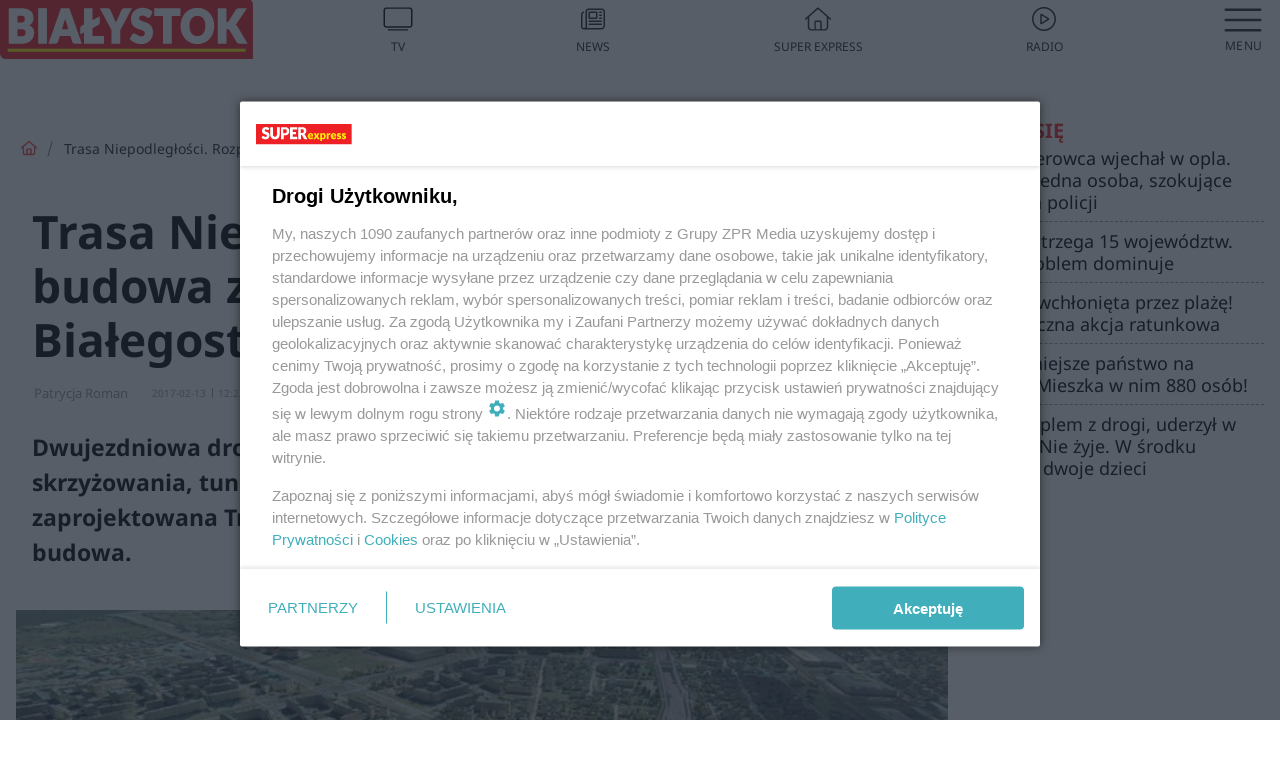

--- FILE ---
content_type: text/html; charset=utf-8
request_url: https://bialystok.se.pl/trasa-niepodleglosci-rozpoczela-sie-budowa-zachodniej-obwodnicy-bialegostoku-aa-wpqU-ckXx-aBUg.html
body_size: 15895
content:

<!DOCTYPE html>
<html lang="pl">
    <head>
        <meta charset="utf-8">
        <meta http-equiv="X-UA-Compatible" content="IE=edge">

        

        <!-- Favicon -->
<link rel="shortcut icon" href="/favicon.ico"/>
<link rel="icon" type="image/x-icon" sizes="96x96" href="/favicon_96x96.ico" />
<link rel="icon" type="image/x-icon" sizes="192x192" href="/favicon_192x192.ico" />

<!-- Apple Touch Icon -->
<link rel="apple-touch-icon" sizes="180x180" href="/apple-touch-icon.png" />
<link rel="apple-touch-icon" sizes="192x192" href="/web-app-manifest-192x192.png" />
<link rel="apple-touch-icon" sizes="512x512" href="/web-app-manifest-512x512.png" />

        
    
<link href="/media/desktop/zpr_layouts_web/css/wide_plugins.css?__1.2798.75" rel="stylesheet" type="text/css" />



        


  <link rel="stylesheet" type="text/css" href="/topboard.css">
  <script src="/media/desktop/zpr_layouts_web/js/topboard.js?__1.2798.75" async></script>



        
        

        <!-- hook_header_css -->
        
            
<!-- RENDER_LINK -->


    <link rel="preconnect"  href="https://smart.idmnet.pl/"  >

    <link rel="preconnect"  href="https://pagead2.googlesyndication.com/"  >



<!-- RENDER_LINK -->


    <link rel="dns-prefetch"  href="https://smart.idmnet.pl/"  >

    <link rel="dns-prefetch"  href="https://cdn.galleries.smcloud.net/"  >

    <link rel="dns-prefetch"  href="https://cdn.files.smcloud.net/"  >

    <link rel="dns-prefetch"  href="https://cdn2.pollster.pl/"  >

    <link rel="dns-prefetch"  href="//pagead2.googlesyndication.com/"  >

    <link rel="dns-prefetch"  href="//idm.hit.gemius.pl/"  >



<link rel="stylesheet" type="text/css" href="/media/desktop/zpr_radios_web/css/mediateka_widget.css?__1.2798.75" >

        
        <!-- /hook_header_css -->

        <!--[if IE]>
        <link rel="stylesheet" type="text/css" href="/media/css/ie.css?__1.2798.75">
        <![endif]-->

        <!-- ticket112510 do przeniesienia w ramach porzadkowania analityki -->
        <script>
    class ViewSourceManager {
        constructor() {
            this.referrerUrl = document.referrer;
            this.currentDomain = window.location.hostname
            this.pageUrl = window.location.href
            this.sourceCookieName = "pageViewSource"
        }

        setCookie() {
            const sourceCookieValue = this.getSourceCookie()
            const mainDomain = this.getMainDomainName()

            if (this.sourceCookieExist(sourceCookieValue)) {
                this.updateCookie(sourceCookieValue, mainDomain)
            } else {
                const source = this.getSource()
                this.createCookie(source, mainDomain)
            }
        }

        getMainDomainName() {
            return this.currentDomain.substring(this.currentDomain.lastIndexOf(".", this.currentDomain.lastIndexOf(".") - 1) + 1);
        }

        getSourceCookie() {
            let sourceCookie = {};
            document.cookie.split(';').forEach(function(el) {
                let [key, value] = el.split('=');
                sourceCookie[key.trim()] = value;
            })
            return sourceCookie[this.sourceCookieName];
        }

        sourceCookieExist(sourceCookieValue) {
            return (typeof sourceCookieValue !== "undefined")
        }

        updateCookie(sourceCookieValue, mainDomain) {
            const reInt = /\d+/;
            let currentCount = null;
            let lastCount = sourceCookieValue.match(reInt);
            currentCount = parseInt(lastCount[0]) > 9 ? 10 : parseInt(lastCount[0]) + 1;
            console.log("lastCount: "+lastCount+"; currentCount: "+currentCount)
            let updatedSourceValue = sourceCookieValue.replace(lastCount, currentCount)
            document.cookie = `${this.sourceCookieName}=${updatedSourceValue};domain=${mainDomain};path=/`;
        }

        // order must be maintained
        getSource() {
            if (this.pageUrl.includes("utm_medium=push")) {
                return "push"
            }
            if (this.pageUrl.includes("utm_source=facebook") || this.pageUrl.includes("utm_medium=paidsocial")) {
                return "paid_facebook"
            }
            if (this.isDirect()) {
                return "direct"
            }
            if (this.referrerUrl.includes("quicksearchbox") || this.referrerUrl.includes("googleapis")) {
                return "google_discover"
            }
            if (this.referrerUrl.includes("www.google.")) {
                return "google_search"
            }
            if (this.referrerUrl.includes(".facebook.com")) {
                return "facebook"
            }
            return "other"
        }

        isDirect() {
            return (this.pageUrl === `https://www.${this.currentDomain}/` && (this.referrerUrl.includes("//www.google")) || this.referrerUrl === "")
        }

        createCookie(source, mainDomain) {
            document.cookie = `${this.sourceCookieName}=${source}_1;domain=${mainDomain};path=/`;
        }
    }

    const viewSourceManagerInstance = new ViewSourceManager()
    viewSourceManagerInstance.setCookie()
</script>

        <script>
var dataLayer = typeof dataLayer === "undefined" ? [] : dataLayer;
dataLayer.forEach((element, index) => {
    if ("objectId" in element || "objectType" in element) {
      delete dataLayer[index];
    }
  });
</script>
        <!-- hook_header_meta -->
        
            <meta name="robots" content="max-image-preview:large">
<script>
    
    var dataLayer = typeof dataLayer === "undefined" ? [] : dataLayer;
    dataLayer.push(
        {"objectId": "aa-wpqU-ckXx-aBUg", "objectType": "article", "title": "Trasa Niepodleg\u0142o\u015bci. Rozpocz\u0119\u0142a si\u0119 budowa zachodniej obwodnicy Bia\u0142egostoku", "author": "Patrycja Roman", "authorId": "", "pubdate": "2017-02-13T12:22+01:00", "createdDate": "2017-02-13T10:57+01:00", "editDate": "2020-06-16T10:23+02:00", "blockVideoOn": false, "blockGalleryOn": false, "blockQuizOn": false, "customOption": "", "zprShopping": false, "publish": true, "adult": false, "container": "pa-gAEK-J7qW-Ty9J", "articleTemplate": "Domy\u015blny", "articleTags": "TRASA NIEPODLEG\u0141O\u015aCI BIA\u0141YSTOK", "articleBlockCount": 4, "feedCount": 0, "articleSponsor": "", "sponsorType": "Brak", "openingComponent": "zdj\u0119cia", "articleOriginalObjectId": "aa-wpqU-ckXx-aBUg", "articleContainerAdd": "", "articleSpecialMark": "Patrycja Roman", "articleBlocks": "Polecany Artyku\u0142, Tekst, Zdj\u0119cie, Tekst", "hideLeadObject": false}
    )
    
</script>

<script type="text/javascript" src="https://cdn.questvert.pl/publishers/zpr/qpscript.js" ></script><script>
    
</script>
<script>
var dataLayer = typeof dataLayer === "undefined" ? [] : dataLayer;

dataLayer.forEach((element, index) => {
    if ("adblockStatus" in element || "section" in element) {
      delete dataLayer[index];
    }
  });

dataLayer.push({
    adblockStatus: typeof idmNetAdblockStatus === "undefined" ? "off" : "on",
    url: window.location.href,
})

dataLayer.push(
    {"domain": "se.pl", "dynamic": false, "adsOffStatus": false, "isPaid": false, "section": "bialystok", "pageType": "article"}
)

const sourceValForPrism = typeof viewSourceManagerInstance !== "undefined" ? viewSourceManagerInstance.getSourceCookie() : null;
if (sourceValForPrism) {
  dataLayer.push({sourcePrism:sourceValForPrism});
}

</script>
        
        <!-- /hook_header_meta -->

        
    <script charset="UTF-8" src="https://s-eu-1.pushpushgo.com/js/63da8031ebf202394fa54539.js" async></script>



        

        
<!-- Google Tag Manager -->
<script>(function(w,d,s,l,i){w[l]=w[l]||[];w[l].push({'gtm.start':
new Date().getTime(),event:'gtm.js'});var f=d.getElementsByTagName(s)[0],
j=d.createElement(s),dl=l!='dataLayer'?'&l='+l:'';j.async=true;j.src=
'https://www.googletagmanager.com/gtm.js?id='+i+dl;f.parentNode.insertBefore(j,f);
})(window,document,'script','dataLayer','GTM-53W55K9');</script>
<!-- End Google Tag Manager -->
<script>
function ads_slot_responded(){
	dataLayer.push({event: "slot_response_received_event"})
}

function ads_slot_requested(){
	dataLayer.push({event: "slot_requested_event"})
}

function addEventListenerOnce(event, fn) {
var func = function () {
	googletag.pubads().removeEventListener(event, func);
	fn();
};
googletag.pubads().addEventListener(event, func);
}
	window.googletag = window.googletag || {cmd: []};
	googletag.cmd.push(function() {
    dataLayer.push({event: "gam_library_loaded"})
	addEventListenerOnce("slotRequested", ads_slot_requested)
	addEventListenerOnce("slotResponseReceived", ads_slot_responded)
	})
</script>



        
        
            <!-- Facebook Pixel Code -->
<script>
    !function(f,b,e,v,n,t,s)
    {if(f.fbq)return;n=f.fbq=function(){n.callMethod?
    n.callMethod.apply(n,arguments):n.queue.push(arguments)};
    if(!f._fbq)f._fbq=n;n.push=n;n.loaded=!0;n.version="2.0";
    n.queue=[];t=b.createElement(e);t.async=!0;
    t.src=v;s=b.getElementsByTagName(e)[0];
    s.parentNode.insertBefore(t,s)}(window, document,"script",
    "https://connect.facebook.net/en_US/fbevents.js");
    fbq("init", "490206092400186");
    fbq("track", "PageView");
</script>
<noscript>
    <img height="1" width="1" style="display:none"
        src="https://www.facebook.com/tr?id=490206092400186&amp;ev=PageView&amp;noscript=1"/>
</noscript>
<!-- End Facebook Pixel Code -->
        

        <!-- hook_header -->
        
            <!-- CMP -->

<script>
/*******TCF 2.0******************/
window.sas_idmnet = window.sas_idmnet || {};
window.sas_idmnet.cmd = window.sas_idmnet.cmd || [];

// Wywołanie okna z konsoli  window.__tcfapi("displayCmpModal", 2, () => {});   do wykorzystania  np. pod przyciski  na stronie  w polityce cookie.

if (!sas_idmnet.tcf2){
  sas_idmnet.tcf2 = 1;

  window.cmpConfig = {
    worker: {
      cmpID: 225,
      iabVendorUrl: "https://smart.idmnet.pl/consent/",
      googleVendorUrl: "https://smart.idmnet.pl/consent/google-vendors.json",
      locale: "pl",
    },
    ui: {
      logoUrl: "https://www.se.pl/media/se/desktop/images/logo_se_2022.svg",
      consentText: "https://smart.idmnet.pl/consent/consent-grupazpr.json",
      theme: {
        textColor: "#000",
        secondaryTextColor: "#999",
        primaryColor: "#41afbb",
      },
    },
  };
  /*********************/
  "use strict";!function(){var e=function(){var e,t="__tcfapiLocator",a=[],r=window;for(;r;){try{if(r.frames[t]){e=r;break}}catch(e){}if(r===window.top)break;r=r.parent}e||(!function e(){var a=r.document,n=!!r.frames[t];if(!n)if(a.body){var s=a.createElement("iframe");s.style.cssText="display:none",s.name=t,s.id="iframe",a.body.appendChild(s)}else setTimeout(e,5);return!n}(),r.__tcfapi=function(){for(var e,t=arguments.length,r=new Array(t),n=0;n<t;n++)r[n]=arguments[n];if(!r.length)return a;if("setGdprApplies"===r[0])r.length>3&&2===parseInt(r[1],10)&&"boolean"==typeof r[3]&&(e=r[3],"function"==typeof r[2]&&r[2]("set",!0));else if("ping"===r[0]){var s={gdprApplies:e,cmpLoaded:!1,cmpStatus:"stub"};"function"==typeof r[2]&&r[2](s)}else a.push(r)},r.addEventListener("message",function(e){var t="string"==typeof e.data,a={};try{a=t?JSON.parse(e.data):e.data}catch(e){}var r=a.__tcfapiCall;r&&window.__tcfapi(r.command,r.version,function(a,n){var s={__tcfapiReturn:{returnValue:a,success:n,callId:r.callId}};t&&(s=JSON.stringify(s)),e&&e.source&&e.source.postMessage&&e.source.postMessage(s,"*")},r.parameter)},!1))};"undefined"!=typeof module?module.exports=e:e()}();
  /*********************/
}
</script>
<script type = "text/javascript" src="https://smart.idmnet.pl/consent/cmp-widget-latest.js?_260724b" charset="UTF-8" async fetchpriority="high"> </script>

<!-- RENDER_CSS -->


    <link rel="stylesheet" type="text/css" href="/media/se/desktop/css/styleguide_se_new.css?__1.2798.75"  >


<!-- ADS_HEAD -->

    <!-- SmartAdServer -->





<!-- SmartAdServer -->
 <!-- Wyłączenie ładowania zewnętrznych rzeczy -->
<script>
  var sas_idmnet = sas_idmnet || {}; sas_idmnet.cmd = sas_idmnet.cmd || [];
  var sas = sas || {}; sas.cmd = sas.cmd || [];
  var NzpPyBmOTGuZ = NzpPyBmOTGuZ || false;
</script>


<script id="gptScript" async src="https://securepubads.g.doubleclick.net/tag/js/gpt.js"></script>





  <script type="text/javascript" src="//smart.idmnet.pl/86868/smartConfig_758121.js" async fetchpriority="high"></script>



<script type="text/javascript" src="//cdn2.pollster.pl/nw.js" async></script>

  <script type="text/javascript" src="//smart.idmnet.pl/prebidBoilerplate.js" async fetchpriority="high"></script>

<!-- /SmartAdServer -->
  
  <script type="text/javascript">
    var wbtg_value = 'art=aa-wpqU-ckXx-aBUg';
    const sourceValForGAM = typeof viewSourceManagerInstance !== "undefined" ? viewSourceManagerInstance.getSourceCookie() : null;
    wbtg_value = sourceValForGAM ? `${wbtg_value};source=${sourceValForGAM}` : wbtg_value;
  </script>
  



    <!-- ToWideo -->

<!-- end ToWideo -->


    <!-- InVideoGam -->


    <!-- InAudioStreamGam -->

<link rel="stylesheet" type="text/css" href="/media/desktop/zpr_ads_web/css/videojs.ima.turbo.css?__1.2798.75">


    <!-- FloorAd -->


<!-- META_TITLE -->
<title>Trasa Niepodległości. Rozpoczęła się budowa zachodniej obwodnicy Białegostoku - Białystok, Super Express</title>
<!-- META -->
<meta name="description" content="Dwujezdniowa droga z kładkami dla rowerzystów, dwupoziomowe skrzyżowania, tunele, wiadukty oraz ekrany akustyczne - tak została zaprojektowana Trasa Niepodległo...">

<!-- RENDER_CSS -->


    <link rel="stylesheet" type="text/css" href="/media/se/desktop/css/styleguide_miasto.css?__1.2798.75"  >



<!-- OPENGRAPH -->

    
        
            <link rel="preload" as="image" href="https://cdn.galleries.smcloud.net/t/galleries/gf-e2JP-FJc4-uANb_trasa-niepodleglosci-plany-z-2016-roku-1008x442.jpg" fetchpriority="high" />
        
    

<meta name="twitter:card" content="summary"/>
<meta property="og:title" content="Trasa Niepodległości. Rozpoczęła się budowa zachodniej obwodnicy Białegostoku" />
<meta property="og:url" content="https://bialystok.se.pl/trasa-niepodleglosci-rozpoczela-sie-budowa-zachodniej-obwodnicy-bialegostoku-aa-wpqU-ckXx-aBUg.html" />
<meta property="og:type" content="Article" />

<meta property="og:image" content="https://cdn.galleries.smcloud.net/t/galleries/gf-e2JP-FJc4-uANb_trasa-niepodleglosci-plany-z-2016-roku-1008x442.jpg" />
<meta name="twitter:image" content="https://cdn.galleries.smcloud.net/t/galleries/gf-e2JP-FJc4-uANb_trasa-niepodleglosci-plany-z-2016-roku-1008x442.jpg" />

<meta property="og:description" content="Dwujezdniowa droga z kładkami dla rowerzystów, dwupoziomowe skrzyżowania, tunele, wiadukty oraz ekrany akustyczne - tak została zaprojektowana Trasa Niepodległo..." />

<!-- RENDER_CSS -->


    <link rel="stylesheet" type="text/css" href="/media/desktop/css/quizzes_stylesheet_framework.css?__1.2798.75"  >



<!-- RENDER_CSS -->


    <link rel="stylesheet" type="text/css" href="/media/desktop/css/quizzes_stylesheet_se.css?__1.2798.75"  >



        
        <!-- /hook_header -->
        <!-- hook_header_extended -->
        
            

<!-- CANONICAL -->

<link rel="canonical" href="https://bialystok.se.pl/trasa-niepodleglosci-rozpoczela-sie-budowa-zachodniej-obwodnicy-bialegostoku-aa-wpqU-ckXx-aBUg.html" />



    <script  type="text/javascript">
        window._taboola = window._taboola || [];
        _taboola.push({ article:'auto'});
        !function (e, f, u, i) {
          if (!document.getElementById(i)){
            e.async = 1;
            e.src = u;
            e.id = i;
            f.parentNode.insertBefore(e, f);
          }
        }(document.createElement('script'),
        document.getElementsByTagName('script')[0],
        '//cdn.taboola.com/libtrc/timezpr-network/loader.js',
        'tb_loader_script');
        if(window.performance && typeof window.performance.mark == 'function')
          {window.performance.mark('tbl_ic');}
    </script>



        
        <!-- /hook_header_extended -->

        

        <!-- marfeel-static -->
<script type="text/javascript">
!function(){"use strict";function e(e){var t=!(arguments.length>1&&void 0!==arguments[1])||arguments[1],c=document.createElement("script");c.src=e,t?c.type="module":(c.async=!0,c.type="text/javascript",c.setAttribute("nomodule",""));var n=document.getElementsByTagName("script")[0];n.parentNode.insertBefore(c,n)}!function(t,c){!function(t,c,n){var a,o,r;n.accountId=c,null!==(a=t.marfeel)&&void 0!==a||(t.marfeel={}),null!==(o=(r=t.marfeel).cmd)&&void 0!==o||(r.cmd=[]),t.marfeel.config=n;var i="https://sdk.mrf.io/statics";e("".concat(i,"/marfeel-sdk.js?id=").concat(c),!0),e("".concat(i,"/marfeel-sdk.es5.js?id=").concat(c),!1)}(t,c,arguments.length>2&&void 0!==arguments[2]?arguments[2]:{})}(window,2716,{} /* Config */)}();
const isMarfeelInitialized = true;
</script>


        <!-- no-4794 -->
    </head>

    <body class="article-layout scroller blue search wide  re-menu" >
        
<!-- Google Tag Manager (noscript) -->
<noscript><iframe src="https://www.googletagmanager.com/ns.html?id=GTM-53W55K9"
height="0" width="0" style="display:none;visibility:hidden"></iframe></noscript>
<!-- End Google Tag Manager (noscript) -->



        <div class="dummy_header" style="display: none;"></div>

        
            <div id='hook_body_start'><!-- ADS audience_targeting -->

<!-- ADS adblock -->

</div>
        

        <!-- stylebook topboard -->
        <section>
            <div class="zpr_box_topboard bialystok-se-pl_topboard" id="hook_box_topboard">
                <!-- hook_box_topboard -->
                
                    <!-- ADS top_0 -->

    <!-- SmartAdServer -->











<div id="top_0" class="zpr_top_0">
    
        <script type="text/javascript">
        try {
            sas_idmnet.cmd.push(function(){ sas_idmnet.release("top_0"); });
        } catch (ReferenceError) {console.log('Reklamy są wyłączone.');}
        </script>
    
</div>




<!-- ADS m_top_0 -->


                
                <!-- /hook_box_topboard -->
            </div>
        </section>
        <!--- / stylebook topboard -->

        <!-- gl_plugin header -->
        <header class="gl_plugin header">
            <!-- hook_top -->
            
                <div id='hook_top'>

 
 <div class="header-bar-wrapper">
    <div class="header-bar">
        
        <div class="header-bar__logo">
        <a href="https://bialystok.se.pl" >
            <img rel="preload" src="/media/se/desktop/images/logo-sebialystok.svg" alt="Białystok"
             width="180" 
             height="43" 
            >
        </a>
    </div>
     
    
    <div class="bottom-tap-bar">
    
            <a href="https://tv.se.mediateka.pl" title="TV"  >
                <div class="bottom-tap-bar-item ">
                    <div class="bottom-tap-bar-item__icon">
                        <img width="34" height="34" src="/media/se/desktop/images/tapbar-tv.svg" alt="TV">
                    </div>
                    <div class="bottom-tap-bar-item__text">
                        <span>TV</span>
                    </div>
                </div>
            </a>
    
            <a href="https://www.se.pl/najnowsze/" title="News"  >
                <div class="bottom-tap-bar-item ">
                    <div class="bottom-tap-bar-item__icon">
                        <img width="34" height="34" src="/media/se/desktop/images/tapbar-news.svg" alt="News">
                    </div>
                    <div class="bottom-tap-bar-item__text">
                        <span>News</span>
                    </div>
                </div>
            </a>
    
            <a href="https://www.se.pl/" title="Super Express"  >
                <div class="bottom-tap-bar-item ">
                    <div class="bottom-tap-bar-item__icon">
                        <img width="34" height="34" src="/media/se/desktop/images/tapbar-home.svg" alt="Super Express">
                    </div>
                    <div class="bottom-tap-bar-item__text">
                        <span>Super Express</span>
                    </div>
                </div>
            </a>
    
            <a href="https://player.se.pl" title="Radio"  >
                <div class="bottom-tap-bar-item ">
                    <div class="bottom-tap-bar-item__icon">
                        <img width="34" height="34" src="/media/se/desktop/images/tapbar-listen.svg" alt="Radio">
                    </div>
                    <div class="bottom-tap-bar-item__text">
                        <span>Radio</span>
                    </div>
                </div>
            </a>
    
        <div class="bottom-tap-bar-item dots">
            <div class="bottom-tap-bar-item__dots">
                ...
            </div>
        </div>

    </div>
    
  </div>
</div>
<!--Bottom tap menu-->
<div class="bottom-tap-menu hide">
  <!--    menu left-->
  <div class="bottom-tap-menu-left">
    <ul>
        
        <li>
            <a href="https://www.se.pl/wiadomosci/" >Wiadomości</a>
            
        </li>
        
        <li>
            <a href="https://www.se.pl/" >Super Express</a>
            
        </li>
        
    </ul>
</div>
<!--    menu right-->
<div class="bottom-tap-menu-right">
    
    <div class="menu-right-title">
        <a href=""  ></a>
    </div>


    
    <div class="menu-right-items">
      <ul>
          
          <li>
              <a href="https://www.se.pl/warszawa/" >Warszawa</a>
          </li>
          
          <li>
              <a href="https://www.se.pl/bydgoszcz/" >Bydgoszcz</a>
          </li>
          
          <li>
              <a href="https://www.se.pl/krakow/" >Kraków</a>
          </li>
          
          <li>
              <a href="https://www.se.pl/trojmiasto/" >Trójmiasto</a>
          </li>
          
          <li>
              <a href="https://www.se.pl/slask/" >Śląskie</a>
          </li>
          
          <li>
              <a href="https://www.se.pl/torun/" >Toruń</a>
          </li>
          
          <li>
              <a href="https://szczecin.se.pl/" >Szczecin</a>
          </li>
          
          <li>
              <a href="https://wroclaw.se.pl/" >Wrocław</a>
          </li>
          
          <li>
              <a href="https://www.se.pl/poznan/" >Poznań</a>
          </li>
          
          <li>
              <a href="https://www.se.pl/rzeszow/" >Rzeszów</a>
          </li>
          
          <li>
              <a href="https://lodz.se.pl/" >Łódź</a>
          </li>
          
          <li>
              <a href="https://www.se.pl/olsztyn/" >Olsztyn</a>
          </li>
          
          <li>
              <a href="https://www.se.pl/zielona-gora/" >Zielona Góra</a>
          </li>
          
          <li>
              <a href="https://www.se.pl/opole/" >Opole</a>
          </li>
          
          <li>
              <a href="https://www.se.pl/tarnow/" >Tarnów</a>
          </li>
          
          <li>
              <a href="https://lublin.se.pl/" >Lublin</a>
          </li>
          
          <li>
              <a href="https://www.se.pl/koszalin/" >Koszalin</a>
          </li>
          
          <li>
              <a href="https://www.se.pl/kielce/" >Kielce</a>
          </li>
          
          <li>
              <a href="https://www.se.pl/kalisz/" >Kalisz</a>
          </li>
          
          <li>
              <a href="https://www.se.pl/gorzow/" >Gorzów</a>
          </li>
          
          <li>
              <a href="https://bialystok.se.pl/" >Białystok</a>
          </li>
          
      </ul>
    </div>
     
    
  </div>
</div>
</div>
            
            <!-- /hook_top -->
        </header>

        <section class="main__section">
            <!-- zpr_screening -->
            <div class="zpr_screening">
                <section>
                    <!-- zpr_combo -->
                    <div class="zpr_combo">
                        
                        <!-- zpr_top1 -->
                        <div class="zpr_box_top1" id="hook_box_top1">
                            <!-- hook_box_top1 -->
                            
                               <!-- ADS top_1 -->

    <!-- SmartAdServer -->











<div id="top_1" class="zpr_top_1">
    
        <script type="text/javascript">
        try {
            sas_idmnet.cmd.push(function(){ sas_idmnet.release("top_1"); });
        } catch (ReferenceError) {console.log('Reklamy są wyłączone.');}
        </script>
    
</div>





                            
                            <!-- /hook_box_top1 -->
                        </div>
                        <!-- /zpr_top1 -->
                        

                        <!-- zpr_sky -->
                        <div class="zpr_skyscrapper">
                            <div class="zpr_box_sky" id="hook_box_sky">
                                <!-- hook_box_sky -->
                                
                                    
                                
                                <!-- /hook_box_sky -->
                            </div>
                         </div>
                        <!-- /zpr_sky -->
                    </div>
                    <!-- /zpr_combo -->
                </section>

                <section>
                    <!-- gl_wrapper -->
                    <div class="gl_wrapper">

                        

                        <!-- hook_pre_content -->
                        
                            
                        
                        <!-- /hook_pre_content -->

                        
                        <!-- row -->
                        <div class="row">
                            <!-- col-8 -->
                            <div class="col col-8">
                                <div class="main-content">
                                    <!-- hook_content -->
                                    
                                        <div id='hook_content'>
<!-- RICH_SNIPPET -->

<script type="application/ld+json">
{
    "@context": "http://schema.org",
    "headline": "Trasa Niepodległości. Rozpoczęła się budowa zachodniej obwodnicy Białegostoku",
    "image": {
        "@type": "ImageObject",
        "url": "//cdn.galleries.smcloud.net/t/galleries/gf-e2JP-FJc4-uANb_trasa-niepodleglosci-plany-z-2016-roku-1008x442.jpg",
        "width": 1008,
        "height": 443
    },
    "author": [
        {"@type": "Person", "name": "Patrycja Roman"}
    ],
    "datePublished": "2017-02-13T12:22:00+01:00",
    "dateModified": "2020-06-16T10:23:55+02:00",
    "publisher": {
        "@type": "Organization",
        "name": "Białystok Super Express",
        "logo": {
            "@type": "ImageObject",
            "url": "https://bialystok.se.pl/media/se/desktop/images/logo-sebialystok.svg",
            "height": "59",
            "width": "249"
        }
    },
    "description": "Dwujezdniowa droga z kładkami dla rowerzystów, dwupoziomowe skrzyżowania, tunele, wiadukty oraz ekrany akustyczne - tak została zaprojektowana Trasa Niepodległości. Dziś oficjalnie rozpoczęła się jej budowa. ",
    "mainEntityOfPage": "https://bialystok.se.pl/trasa-niepodleglosci-rozpoczela-sie-budowa-zachodniej-obwodnicy-bialegostoku-aa-wpqU-ckXx-aBUg.html",
    "sameAs": [
        
        "https://pl.wikipedia.org/wiki/Super_Express",
        
        "https://www.facebook.com/sebialystok/"
        
    ],
    
    
    
    
    
    
    
    "about": [
        {"@type": "Thing", "name": "TRASA NIEPODLEGŁOŚCI BIAŁYSTOK"}
    ],
    "@type": "NewsArticle"
}
</script><!-- BREADCRUMB_V2 -->
<section>
    <nav class="row">
        <ol class="breadcrumb_v2">
            <li class="breadcrumb_v2-item"><a href="/">Strona główna</a></li>
            
                
                    <li class="breadcrumb_v2-item">Trasa Niepodległości. Rozpoczęła się budowa zachodniej obwodnicy Białegostoku</li>
                
            
        </ol>
    </nav>
</section>
<script type="application/ld+json">
    {
        "@context": "https://schema.org",
        "@type": "BreadcrumbList",
        "itemListElement": [
        
            {"@type": "ListItem",
                "position": 1,
                "name": "Strona główna",
                "item": "https://bialystok.se.pl/"
            },
        
        
            {"@type": "ListItem",
             "position": 2,
             "name": "Trasa Niepodległości. Rozpoczęła się budowa zachodniej obwodnicy Białegostoku",
             "item": "https://bialystok.se.pl/trasa-niepodleglosci-rozpoczela-sie-budowa-zachodniej-obwodnicy-bialegostoku-aa-wpqU-ckXx-aBUg.html"
            }
        
        ]
    }
</script>

<!-- WIDE_ARTICLE_VIEW_LEAD_FIRST -->









<!--lewa kolumna-->
<div class="gl_plugin article">
    <article article_uid="aa-wpqU-ckXx-aBUg" page_uid="pa-gAEK-J7qW-Ty9J" class=" article__wide" data-video-position="30" data-dynamic="False" exclude_zpr_shopping="False">

       
       

       

    <!--tytul-->
    <div class="title">
        <h1>Trasa Niepodległości. Rozpoczęła się budowa zachodniej obwodnicy Białegostoku</h1>
    </div>
    <!--/tytul-->

    <!--social+autor-->
    <div class="neck display-flex">
        <!--autor-->
        <div class="autor flex display-flex items-spaced-between">
            <!--authors-top-->
            
                






	<div class="article_authors_without_thumbnail">
	    
		<span class="h3">
		    
		    
		        Patrycja Roman
		    
		</span>
	    
	</div>


            
            <!--/authors-top-->

            
            <span id="timezone" title="Europe/Warsaw" class="">
                <span class="h3 pub_time_date" >2017-02-13</span>
                <span class="h3 pub_time_hours_minutes">12:22</span>
            </span>
            

            
        </div>

        
        <!--Comments-buttons-top-->
        <div class="comments__hookTop"></div>
        <!--/Comments-buttons-top-->
        

        
            
<!-- SHARE_BUTTONS -->

<div class="share-buttons-wrapper">
    <span class="share-label">Czy ten artykuł był ciekawy? Podziel się nim!</span>
    <div class="share-buttons">
        <a rel="nofollow" class="fb-button" href="https://www.facebook.com/sharer/sharer.php?u=https://bialystok.se.pl/trasa-niepodleglosci-rozpoczela-sie-budowa-zachodniej-obwodnicy-bialegostoku-aa-wpqU-ckXx-aBUg.html%23source%3Dfb" target="_blank"></a>
        <a rel="nofollow" class="tt-button" href="https://www.twitter.com/share?url=https://bialystok.se.pl/trasa-niepodleglosci-rozpoczela-sie-budowa-zachodniej-obwodnicy-bialegostoku-aa-wpqU-ckXx-aBUg.html%23source%3Dtt" target="_blank"></a>
        <a rel="nofollow" class="mail-button" href="/cdn-cgi/l/email-protection#[base64]" target="_blank"></a>
    </div>
</div>

        
        <!--/autor-->
    </div>
    <!--/social+autor-->

    <!--lead-->
        <p class="lead">Dwujezdniowa droga z kładkami dla rowerzystów, dwupoziomowe skrzyżowania, tunele, wiadukty oraz ekrany akustyczne - tak została zaprojektowana Trasa Niepodległości. Dziś oficjalnie rozpoczęła się jej budowa. </p>
    <!--/lead-->

     <!-- plugin-lead-photo-top -->
    <div id="lead_object">
        

        
            
                <!-- gl_plugin photo -->
                
<!-- $Source$ -->
<!-- zdjęcie webp w artykule -->
<div class="single-photo hero with-frames ">
    
      <figure>
          
              <div>
                  <picture>
                   
                    <img src="https://cdn.galleries.smcloud.net/t/galleries/gf-LfUW-Duy1-ZETQ_trasa-niepodleglosci-plany-z-2016-roku-664x442.jpg" srcset="https://cdn.galleries.smcloud.net/t/galleries/gf-LfUW-Duy1-ZETQ_trasa-niepodleglosci-plany-z-2016-roku-664x442.jpg" alt="Trasa Niepodległości, plany z 2016 roku" data-link="https://cdn.galleries.smcloud.net/t/galleries/gf-LfUW-Duy1-ZETQ_trasa-niepodleglosci-plany-z-2016-roku-664x442.jpg" width="664" height="442"/>
                  </picture>
              </div>
          
          
            <div class="element__info"><p class="media__info">i</p></div>
            <figcaption class="h5">
                <span class="author">Autor: Archiwum serwisu</span>
                <span class="title">Trasa Niepodległości, plany z 2016 roku</span>
                
            </figcaption>
          
      </figure>
    
</div>
<!-- zdjęcie webp w artykule -->
<!-- /$Source$ -->
                <!--/gl_plugin photo -->
            
        
    </div>
    <!-- /plugin-lead-photo-top -->



       
        
        
        
        

        

        
        

        


        


        
            <script data-cfasync="false" src="/cdn-cgi/scripts/5c5dd728/cloudflare-static/email-decode.min.js"></script><script>inside1ArticleB = "\u003C!\u002D\u002D ADS inside_1_article_B \u002D\u002D\u003E\u000A\u000A";</script>
        

        

        
<div class="one_column_article__container">
        
        <div class="block_list__container">
            
                <!-- ARTICLE_BLOCK_ONE_RECOMMENDED -->



    <div class="gl_plugin recommendedArticle" data-recommendation-id="polecany_artykul">
        <div class="recommendedArticle__title">
            <p>Polecany artykuł:</p>
        </div>
        <div class="recommendedArticle__link ctr_recommended_one_article">
            <a href="https://bialystok.se.pl/bezplatna-komunikacja-miejska-w-bialymstoku-aa-ohAU-n3PS-83GA.html"
               data-recommendation-id="polecany_artykul"
            >Bezpłatna komunikacja miejska w Białymstoku?</a>
        </div>
    </div>



            
                <!-- ARTICLE_BLOCK_TEXT -->

<p><p>Trasa Niepodległości to zachodnia obwodnica Białegostoku, która będzie zaczynać się na skrzyżowaniu z aleją Jana Pawła II i Narodowych Sił Zbrojnych - następnie przebiegając przez osiedla Leśna Dolina, Zielone Wzgórza i Nowe Miasto zakończy swój bieg na ulicy Wiadukt.</p> <p>W ramach inwestycji wybudowane zostaną między innymi dwie jezdnie, ścieżki rowerowe oraz kładki dla pieszych i cyklistów. Ponadto powstaną tunele, wiadukty, a także jedenaście dwupoziomowych skrzyżowań, przy czym główny ruch ma być podziemny. </p></p>

            
                <!-- ARTICLE_BLOCK_PHOTO -->

<div class="gl_plugin galleries">
    
<!-- $Source$ -->
<!-- zdjęcie webp w artykule -->
<div class="single-photo  with-frames ">
    
      <figure>
          
              <div>
                  <picture>
                   
                    <img loading="lazy" src="https://cdn.galleries.smcloud.net/t/galleries/gf-uoE3-ZQoU-1BgW_trasa-niepodleglosci-plany-z-2016-roku-664x442-nocrop.jpg"  alt="Trasa Niepodległości, plany z 2016 roku" data-link="https://cdn.galleries.smcloud.net/t/galleries/gf-uoE3-ZQoU-1BgW_trasa-niepodleglosci-plany-z-2016-roku-664x442-nocrop.jpg" width="664" height="442"/>
                  </picture>
              </div>
          
          
            <div class="element__info"><p class="media__info">i</p></div>
            <figcaption class="h5">
                <span class="author">Autor: Archiwum serwisu</span>
                <span class="title">Trasa Niepodległości, plany z 2016 roku</span>
                
            </figcaption>
          
      </figure>
    
</div>
<!-- zdjęcie webp w artykule -->
<!-- /$Source$ -->
</div>

            
                <!-- ARTICLE_BLOCK_TEXT -->

<p><p>Skrzyżowania powstaną na ulicach:</p> <p>Ulica Narodowych Sił Zbrojnych - al. Jana Pawła II - al. Niepodległości </p> <p>al. Paderewskiego - ul. Wiadukt</p> <p>al. Niepodległości - ul. Armii Krajowej </p> <p>al. Paderewskiego - ul. Rzymowskiego </p> <p>al. Niepodległości - ul. Popiełuszki </p> <p>al. Paderewskiego - ul. Pułaskiego </p> <p>al. Niepodległości - ul. Wrocławska </p> <p>al. Paderewskiego - ul. Transportowa </p> <p>al. Niepodległości - ul. Magnoliowa </p> <p>al. Niepodległości - ul. Hetmańska - ul. Klepacka </p> <p>Trasa Niepodległości ma być gotowa jesienią 2018 roku. Jej koszt to ponad 350 milionów złotych. Blisko 270 milionów pochodzi z programu Polska Wschodnia.</p> <h2><strong>ZOBACZCIE TEŻ: <a class="link-extra m-bot" href="https://bialystok.se.pl/zbliza-sie-inauguracja-samochodowych-mistrzostw-bialegostoku-pierwsza-runda-jeszcze-w-lutym-aa-Yf5m-QDK9-GzJF.html" target="_blank">Zbliża się inauguracja Samochodowych Mistrzostw Białegostoku. Pierwsza runda jeszcze w lutym!</a></strong></h2></p>

            
        </div>
     </div>


        

        

        

        
        <!--Comments-buttons-->
        <div class="comments__hookBottom"></div>
        <!--/Comments-buttons-->

        


        
        
    </article>
    
        <div class="mediateka-widget" data-recommendation-id="mediateka_in_article">
    <div class="mediateka-widget__logo">
        <a href="javascript:;" onclick="window.open('https://mediateka.pl/');return false;" data-recommendation-id="mediateka_in_article">
            <img src="/media/icons/Mediateka-promolisting.svg" width="160" height="30" alt="Mediateka logo" loading="lazy">
        </a>
    </div>
    <div class="mediateka-widget__links">
        <div class="mediateka__brands-links">
            
                <a href="javascript:;" onclick="window.open('https://player.se.pl/');return false;" class="mediateka__brands-link" data-recommendation-id="mediateka_in_article" data-radio-player-url="https://player.se.pl/">
                    <img src="https://cdn.files.smcloud.net/t/ac7eb6a2-97c9-4e62-bef6-ac338aa2661b.svg" width="24" height="24" alt="Mediateka ikona stacji" loading="lazy">
                </a>
            
                <a href="javascript:;" onclick="window.open('https://mediateka.pl/?stream_uid=hity_na_czasie');return false;" class="mediateka__brands-link" data-recommendation-id="mediateka_in_article" data-radio-player-url="https://mediateka.pl/?stream_uid=hity_na_czasie">
                    <img src="/media/icons/mediateka-eska.svg" width="24" height="24" alt="Mediateka ikona stacji" loading="lazy">
                </a>
            
                <a href="javascript:;" onclick="window.open('https://mediateka.pl/?stream_uid=eska2_warszawa');return false;" class="mediateka__brands-link" data-recommendation-id="mediateka_in_article" data-radio-player-url="https://mediateka.pl/?stream_uid=eska2_warszawa">
                    <img src="/media/icons/mediateka-eska2.svg" width="24" height="24" alt="Mediateka ikona stacji" loading="lazy">
                </a>
            
                <a href="javascript:;" onclick="window.open('https://mediateka.pl/?stream_uid=radio_eska_rock');return false;" class="mediateka__brands-link" data-recommendation-id="mediateka_in_article" data-radio-player-url="https://mediateka.pl/?stream_uid=radio_eska_rock">
                    <img src="/media/icons/mediateka-Erock.svg" width="24" height="24" alt="Mediateka ikona stacji" loading="lazy">
                </a>
            
                <a href="javascript:;" onclick="window.open('https://mediateka.pl/?stream_uid=vox_fm');return false;" class="mediateka__brands-link" data-recommendation-id="mediateka_in_article" data-radio-player-url="https://mediateka.pl/?stream_uid=vox_fm">
                    <img src="/media/icons/mediateka-vox.svg" width="24" height="24" alt="Mediateka ikona stacji" loading="lazy">
                </a>
            
        </div>
        <div class="mediateka__types-links">
            
                <a href="javascript:;" onclick="window.open('https://mediateka.pl/#wi-XFoP-qBCi-Bpoi');return false;" class="mediateka__types-link" data-recommendation-id="mediateka_in_article">
                    <img src="/media/icons/Mediateka-podcast.svg" width="24" height="24" alt="Mediateka ikona playlisty" loading="lazy">
                    Podcasty
                </a>
            
                <a href="javascript:;" onclick="window.open('https://mediateka.pl/#dedicated_streams_playlist');return false;" class="mediateka__types-link" data-recommendation-id="mediateka_in_article">
                    <img src="/media/icons/Mediateka-playlist.svg" width="24" height="24" alt="Mediateka ikona playlisty" loading="lazy">
                    Playlisty tematyczne
                </a>
            
        </div>
    </div>
    <div class="mediateka-widget__info">
        <p>Player otwiera się w nowej karcie przeglądarki</p>
    </div>
</div>

    

    
    
<!--    <script src="/media/desktop/js/audio_autoplay.js?__1.2798.75"></script>-->
</div>
<!--koniec lewej kolumny-->



<!-- TAGS_ARTICLE -->

    <div class="tags gl_plugin">
        <!-- podswietlany, aktywny element -->
        
            
                <div class="breadcrumb__item">
                    <a href="https://www.se.pl/temat/trasa-niepodleglosci-bialystok,tg-zSnH-LCwT-aMoW/" class="breadcrumb__link">TRASA NIEPODLEGŁOŚCI BIAŁYSTOK</a>
                </div>
            
        
    </div>

</div>
                                    
                                    <!-- /hook_content -->
                                </div>
                            </div>
                            <!-- /col-8 -->

                            <!-- col-4 -->
                            <div class="col col-4">
                                <div class="aside">
                                    <!-- hook_content_right -->
                                    
                                        <div id='hook_content_right'>
<!-- _BASE_SECTION -->


<div class="section__container section__v4 section__light se v18_side"
     data-upscore-zone="se-T1RH-ZAxm-9QH1"
     data-recommendation-id="se-T1RH-ZAxm-9QH1"
>
    
        
        <div class="section__header">
            
                
                    
<div class="section__title">
    
        
            Dzieje się
        
    
</div>

                
            
            
        </div>
        
        
        
    
    
        <div class="section__slots">
            
    
        <div class="slot_container">
            <a href="https://www.se.pl/warszawa/tragedia-w-sierakowie-pijany-kierowca-wjechal-w-opla-nie-zyje-jedna-osoba-szokujace-ustalenia-policji-aa-HZug-Yrbu-qRKP.html"
               title="Pijany kierowca wjechał w opla. Nie żyje jedna osoba, szokujące ustalenia policji"
               class="slot slot_1 type--articles  "
               data-box-id="se-T1RH-ZAxm-9QH1"
               data-box-art-id="aa-HZug-Yrbu-qRKP"
               data-box-art-num="1"
               target="_self"
               data-recommendation-id="se-T1RH-ZAxm-9QH1"
            > Pijany kierowca wjechał w opla. Nie żyje jedna osoba, szokujące ustalenia policji </a>
        </div>
    
        <div class="slot_container">
            <a href="https://pogoda.se.pl/ostrzezenia-imgw-pogoda-na-poniedzialek-1-grudnia-2025-gesta-mgla-aa-bVW3-2WHa-3GLv.html"
               title="IMGW ostrzega 15 województw. Jeden problem dominuje"
               class="slot slot_2 type--articles  "
               data-box-id="se-T1RH-ZAxm-9QH1"
               data-box-art-id="aa-bVW3-2WHa-3GLv"
               data-box-art-num="2"
               target="_self"
               data-recommendation-id="se-T1RH-ZAxm-9QH1"
            > IMGW ostrzega 15 województw. Jeden problem dominuje </a>
        </div>
    
        <div class="slot_container">
            <a href="https://www.se.pl/wiadomosci/swiat/12-latka-wchlonieta-przez-plaze-dramatyczna-akcja-ratunkowa-aa-GaiP-mX4E-M3SF.html"
               title="12-latka wchłonięta przez plażę! Dramatyczna akcja ratunkowa"
               class="slot slot_3 type--articles  "
               data-box-id="se-T1RH-ZAxm-9QH1"
               data-box-art-id="aa-GaiP-mX4E-M3SF"
               data-box-art-num="3"
               target="_self"
               data-recommendation-id="se-T1RH-ZAxm-9QH1"
            > 12-latka wchłonięta przez plażę! Dramatyczna akcja ratunkowa </a>
        </div>
    
        <div class="slot_container">
            <a href="https://www.se.pl/trojmiasto/to-najmniejsze-panstwo-na-swiecie-mieszka-w-nim-880-osob-aa-YGxU-XJ2y-TnWz.html"
               title="To najmniejsze państwo na świecie. Mieszka w nim 880 osób! "
               class="slot slot_4 type--articles  "
               data-box-id="se-T1RH-ZAxm-9QH1"
               data-box-art-id="aa-YGxU-XJ2y-TnWz"
               data-box-art-num="4"
               target="_self"
               data-recommendation-id="se-T1RH-ZAxm-9QH1"
            > To najmniejsze państwo na świecie. Mieszka w nim 880 osób!  </a>
        </div>
    
        <div class="slot_container">
            <a href="https://www.se.pl/warszawa/tragedia-pod-garwolinem-zjechal-oplem-z-drogi-uderzyl-w-barierki-nie-zyje-w-srodku-kobieta-i-dwoje-dzieci-aa-yfv2-mzjR-5LEo.html"
               title="Zjechał oplem z drogi, uderzył w barierki. Nie żyje. W środku kobieta i dwoje dzieci"
               class="slot slot_5 type--articles  "
               data-box-id="se-T1RH-ZAxm-9QH1"
               data-box-art-id="aa-yfv2-mzjR-5LEo"
               data-box-art-num="5"
               target="_self"
               data-recommendation-id="se-T1RH-ZAxm-9QH1"
            > Zjechał oplem z drogi, uderzył w barierki. Nie żyje. W środku kobieta i dwoje dzieci </a>
        </div>
    

        </div>
    
    
        
    
</div>

</div>
                                    
                                    <!-- /hook_content_right -->

                                    <!--reklama-->
                                    <div class="side_box_container">
                                        <div class="zpr_box_half_page">
                                            <div class="half_page_sticky"></div>
                                            <div class="zpr_hp" id="hook_box_half_page">
                                                <!-- hook_box_half_page -->
                                                
                                                    <!-- ADS side_1 -->

    <!-- SmartAdServer -->











<div id="side_1" class="zpr_side_1">
    
        <script type="text/javascript">
        try {
            sas_idmnet.cmd.push(function(){ sas_idmnet.release("side_1"); });
        } catch (ReferenceError) {console.log('Reklamy są wyłączone.');}
        </script>
    
</div>





                                                
                                                <!-- /hook_box_half_page -->
                                            </div>
                                        </div>
                                    </div>

                                    <div class="zpr_box_side_bottom">
                                        <div class="rectangle_sticky"></div>
                                        <div class="zpr_rect" id="hook_box_side_bottom">
                                            <!-- hook_box_side_bottom -->
                                            
                                                
                                            
                                            <!-- /hook_box_side_bottom -->
                                        </div>
                                    </div>
                                </div>

                            </div>
                            <!-- /col-4 -->
                        </div>
                        <!-- /row -->
                        

                    </div>
                    <!-- /gl_wrapper -->
                </section>

                <section>
                    <div class="gl_wrapper">
                        <div class="row">
                            <div class="col col-12">
                                <div class="bottom_hook" id="hook_content_bottom">
                                    <!-- hook_content_bottom -->
                                    
<!-- LISTING -->

<!--   [se.pl-projekt miasto] Białystok -->
<div class="gl_plugin listing listing-wi-fARQ-3W36-4PiZ" data-upscore-zone="[se.pl-projekt miasto] Białystok" data-recommendation-id="wi-fARQ-3W36-4PiZ">
    
        
            
            <div id="wi-fARQ-3W36-4PiZ" class="main-title-listing">
                
                    
    <a href="/">Najnowsze z działu</a>

                
            </div>
            
            
        
    
    
    
    <div class="listing-container listing-container v30 display-flex">
        
    
        

<div class="element   type--article " >
    <div class="element__media ">
        <a href="https://bialystok.se.pl/zyczenia-imieninowe-dla-andrzeja-klasyczne-eleganckie-i-ponadczasowe-teksty-na-kartke-email-sms-aa-gLvk-vN2C-ZaEJ.html" title="Życzenia imieninowe dla Andrzeja. Klasyczne, eleganckie i ponadczasowe teksty na kartkę, email, SMS" data-box-id="cc-h3Sh-evWH-XWeD" data-box-art-id="aa-gLvk-vN2C-ZaEJ" data-box-art-num="1"  target="_self"   data-recommendation-id="wi-fARQ-3W36-4PiZ">
            
                
        
        <img loading="lazy" src="https://cdn.galleries.smcloud.net/thumbs/gf-Nsws-t8LU-Tz4T_zyczenia-imieninowe-dla-andrzeja-klasyczne-eleganckie-i-ponadczasowe-teksty-na-kartke-email-sms-3-j.jpg" srcset="https://cdn.galleries.smcloud.net/thumbs/gf-Nsws-t8LU-Tz4T_zyczenia-imieninowe-dla-andrzeja-klasyczne-eleganckie-i-ponadczasowe-teksty-na-kartke-email-sms-3-j.jpg" alt="Życzenia imieninowe dla Andrzeja. Klasyczne, eleganckie i ponadczasowe teksty na kartkę, email, SMS" data-link="https://cdn.galleries.smcloud.net/thumbs/gf-Nsws-t8LU-Tz4T_zyczenia-imieninowe-dla-andrzeja-klasyczne-eleganckie-i-ponadczasowe-teksty-na-kartke-email-sms-3-j.jpg" width="300" height="250" />

            
        </a>
    </div>
    
        
            
<div class="element__content">
    <div class="element__headline">
        
                <a href="https://bialystok.se.pl/zyczenia-imieninowe-dla-andrzeja-klasyczne-eleganckie-i-ponadczasowe-teksty-na-kartke-email-sms-aa-gLvk-vN2C-ZaEJ.html" title="Życzenia imieninowe dla Andrzeja. Klasyczne, eleganckie i ponadczasowe teksty na kartkę, email, SMS" data-box-id="cc-h3Sh-evWH-XWeD" data-box-art-id="aa-gLvk-vN2C-ZaEJ" data-box-art-num="1"  target="_self"   data-recommendation-id="wi-fARQ-3W36-4PiZ">
                    <div class="element__superscription"><p>Imieniny Andrzeja</p></div>
                    
                    Życzenia imieninowe dla Andrzeja. Klasyczne, eleganckie i ponadczasowe teksty na kartkę, email, SMS
                    
                </a>
        

    </div>
    
</div>

        
    
</div>


    
        

<div class="element   type--article " >
    <div class="element__media ">
        <a href="https://bialystok.se.pl/piekna-muzyka-i-grob-ktory-utonal-w-kwiatach-wzruszajace-sceny-na-pogrzebie-ireny-rupinskiej-i-jej-wnuczka-aa-hPZD-ekCb-CqWL.html" title="Wzruszający widok po pogrzebie Ireny Rupińskiej i Bogusia" data-box-id="cc-h3Sh-evWH-XWeD" data-box-art-id="aa-hPZD-ekCb-CqWL" data-box-art-num="2"  target="_self"   data-recommendation-id="wi-fARQ-3W36-4PiZ">
            
                
        
        <img loading="lazy" src="https://cdn.galleries.smcloud.net/thumbs/gf-2vvT-Kn6s-pQGj_pogrzeb-rupinska-3-j.jpg" srcset="https://cdn.galleries.smcloud.net/thumbs/gf-2vvT-Kn6s-pQGj_pogrzeb-rupinska-3-j.jpg" alt="Wzruszający widok po pogrzebie Ireny Rupińskiej i Bogusia" data-link="https://cdn.galleries.smcloud.net/thumbs/gf-2vvT-Kn6s-pQGj_pogrzeb-rupinska-3-j.jpg" width="300" height="250" />

            
        </a>
    </div>
    
        
            
<div class="element__content">
    <div class="element__headline">
        
                <a href="https://bialystok.se.pl/piekna-muzyka-i-grob-ktory-utonal-w-kwiatach-wzruszajace-sceny-na-pogrzebie-ireny-rupinskiej-i-jej-wnuczka-aa-hPZD-ekCb-CqWL.html" title="Wzruszający widok po pogrzebie Ireny Rupińskiej i Bogusia" data-box-id="cc-h3Sh-evWH-XWeD" data-box-art-id="aa-hPZD-ekCb-CqWL" data-box-art-num="2"  target="_self"   data-recommendation-id="wi-fARQ-3W36-4PiZ">
                    <div class="element__superscription"><p>Wyrazy współczucia</p></div>
                    
                    Wzruszający widok po pogrzebie Ireny Rupińskiej i Bogusia
                    
                </a>
        

    </div>
    
</div>

        
    
</div>


    
        

<div class="element   type--article " >
    <div class="element__media ">
        <a href="https://bialystok.se.pl/balony-polecialy-do-nieba-razem-z-malym-bogusiem-byl-skarbem-aa-cXYE-iuoV-aYmu.html" title="Balony poleciały do nieba razem z małym Bogusiem. &quot;Był skarbem&quot;" data-box-id="cc-h3Sh-evWH-XWeD" data-box-art-id="aa-cXYE-iuoV-aYmu" data-box-art-num="3"  target="_self"   data-recommendation-id="wi-fARQ-3W36-4PiZ">
            
                
        
        <img loading="lazy" src="https://cdn.galleries.smcloud.net/thumbs/gf-mro1-3W9u-w3gk_pogrzeb-ireny-rupinskiej-i-jej-wnuczka-3-j.jpg" srcset="https://cdn.galleries.smcloud.net/thumbs/gf-mro1-3W9u-w3gk_pogrzeb-ireny-rupinskiej-i-jej-wnuczka-3-j.jpg" alt="Balony poleciały do nieba razem z małym Bogusiem. Był skarbem" data-link="https://cdn.galleries.smcloud.net/thumbs/gf-mro1-3W9u-w3gk_pogrzeb-ireny-rupinskiej-i-jej-wnuczka-3-j.jpg" width="300" height="250" />

            
        </a>
    </div>
    
        
            
<div class="element__content">
    <div class="element__headline">
        
                <a href="https://bialystok.se.pl/balony-polecialy-do-nieba-razem-z-malym-bogusiem-byl-skarbem-aa-cXYE-iuoV-aYmu.html" title="Balony poleciały do nieba razem z małym Bogusiem. &quot;Był skarbem&quot;" data-box-id="cc-h3Sh-evWH-XWeD" data-box-art-id="aa-cXYE-iuoV-aYmu" data-box-art-num="3"  target="_self"   data-recommendation-id="wi-fARQ-3W36-4PiZ">
                    <div class="element__superscription"><p>Pogrzeb Ireny Rupińskiej i wnuczka</p></div>
                    
                    Balony poleciały do nieba razem z małym Bogusiem. "Był skarbem"
                    
                </a>
        

    </div>
    
</div>

        
    
</div>


    
        

<div class="element   type--article " >
    <div class="element__media ">
        <a href="https://bialystok.se.pl/nie-jestesmy-gotowi-na-taka-strate-lzy-i-wzruszajace-slowa-szumowo-pozegnalo-irene-rupinska-i-malego-bogusia-aa-N6zx-23fx-tmcE.html" title="&quot;Podbijacie razem niebiosa&quot;. Łzy i słowa ściskające serce. Szumowo pożegnało Irenę Rupińską i małego Bogusia" data-box-id="cc-h3Sh-evWH-XWeD" data-box-art-id="aa-N6zx-23fx-tmcE" data-box-art-num="4"  target="_self"   data-recommendation-id="wi-fARQ-3W36-4PiZ">
            
                
        <div class="media__count">32</div>
        <img loading="lazy" src="https://cdn.galleries.smcloud.net/thumbs/gf-MAjR-HK2P-H9f2_pogrzeb-ireny-rupinskiej-i-jej-wnuczka-3-j.jpg" srcset="https://cdn.galleries.smcloud.net/thumbs/gf-MAjR-HK2P-H9f2_pogrzeb-ireny-rupinskiej-i-jej-wnuczka-3-j.jpg" alt="Podbijacie razem niebiosa. Łzy i słowa ściskające serce. Szumowo pożegnało Irenę Rupińską i małego Bogusia" data-link="https://cdn.galleries.smcloud.net/thumbs/gf-MAjR-HK2P-H9f2_pogrzeb-ireny-rupinskiej-i-jej-wnuczka-3-j.jpg" width="300" height="250" />

            
        </a>
    </div>
    
        
            
<div class="element__content">
    <div class="element__headline">
        
                <a href="https://bialystok.se.pl/nie-jestesmy-gotowi-na-taka-strate-lzy-i-wzruszajace-slowa-szumowo-pozegnalo-irene-rupinska-i-malego-bogusia-aa-N6zx-23fx-tmcE.html" title="&quot;Podbijacie razem niebiosa&quot;. Łzy i słowa ściskające serce. Szumowo pożegnało Irenę Rupińską i małego Bogusia" data-box-id="cc-h3Sh-evWH-XWeD" data-box-art-id="aa-N6zx-23fx-tmcE" data-box-art-num="4"  target="_self"   data-recommendation-id="wi-fARQ-3W36-4PiZ">
                    <div class="element__superscription"><p>Ostatnie pożegnanie</p></div>
                    
                    "Podbijacie razem niebiosa". Łzy i słowa ściskające serce. Szumowo pożegnało Irenę Rupińską i małego Bogusia
                    
                </a>
        

    </div>
    
</div>

        
    
</div>


    

        
    </div>
    
        
    
</div>



<div id="taboola-below-article-thumbnails"></div>

<script type="text/javascript">
  window._taboola = window._taboola || [];
  _taboola.push({
    mode: 'thumbnails-a',
    container: 'taboola-below-article-thumbnails',
    placement: 'Below Article Thumbnails',
    target_type: 'mix'
  });
  let widgetTaboola = document.querySelector("#taboola-below-article-thumbnails")
  let taboolaObserver = new MutationObserver(function(entires, observer) {
    entires.forEach(function(entry) {
      observer.disconnect()
      if (typeof(setVisibilityEvent) !== "undefined"){
          setVisibilityEvent(entry.target,"taboola")
      }
      else{
          console.log("nie znaleziono funkcji")
      }
    });
  });
  taboolaObserver.observe(widgetTaboola, {childList: true});
</script>

<!-- LISTING -->

<!--   [NCES] - RON -->
<div class="gl_plugin listing listing-nces  listing-wi-U6tD-z88K-MSvS" data-upscore-zone="[NCES] - RON" data-recommendation-id="wi-U6tD-z88K-MSvS">
    
        
            
            <div id="wi-U6tD-z88K-MSvS" class="main-title-listing">
                
                    
    
        <span>
            Nasi Partnerzy polecają 
        </span>
    

                
            </div>
            
            
        
    
    
    
    <div class="listing-container listing-ron-nces display-flex">
        
    

        
            

<div class="element item-sp  type--article">
    <div class="element__media ">
        <a href="//www.poradnikzdrowie.pl/zdrowie/uklad-odpornosciowy/tak-rozpoznasz-spadek-odpornosci-ochota-na-slodycze-to-jeden-z-objawow-aa-hAgz-enRe-zVkK.html#source=nces&amp;medium=coll" rel="nofollow" title="Tak rozpoznasz spadek odporności. Ochota na słodycze to jeden z objawów" data-box-id="cc-6gdZ-xFjw-KAEn" data-box-art-id="aa-hAgz-enRe-zVkK" data-box-art-num="1"  target="_self"   data-recommendation-id="wi-U6tD-z88K-MSvS">
            
                
        <img loading="lazy" src="https://cdn.galleries.smcloud.net/t/galleries/gf-WNHB-9dNU-4U62_tak-rozpoznasz-spadek-odpornosci-ochota-na-slodycze-to-jeden-z-objawow-320x213.jpg" srcset="https://cdn.galleries.smcloud.net/t/galleries/gf-WNHB-9dNU-4U62_tak-rozpoznasz-spadek-odpornosci-ochota-na-slodycze-to-jeden-z-objawow-320x213.jpg, https://cdn.galleries.smcloud.net/t/galleries/gf-oTBQ-CQRh-mwwo_tak-rozpoznasz-spadek-odpornosci-ochota-na-slodycze-to-jeden-z-objawow-664x442.jpg 2x" alt="Tak rozpoznasz spadek odporności. Ochota na słodycze to jeden z objawów" data-link="https://cdn.galleries.smcloud.net/t/galleries/gf-WNHB-9dNU-4U62_tak-rozpoznasz-spadek-odpornosci-ochota-na-slodycze-to-jeden-z-objawow-320x213.jpg" width="320" height="213" />

            
        </a>
    </div>
    
<div class="element__content">
    <div class="element__headline">
        <a href="https://www.poradnikzdrowie.pl/zdrowie/uklad-odpornosciowy/tak-rozpoznasz-spadek-odpornosci-ochota-na-slodycze-to-jeden-z-objawow-aa-hAgz-enRe-zVkK.html#source=nces&amp;medium=coll" rel="nofollow" title="Tak rozpoznasz spadek odporności. Ochota na słodycze to jeden z objawów" data-box-id="cc-6gdZ-xFjw-KAEn" data-box-art-id="aa-hAgz-enRe-zVkK" data-box-art-num="1"  target="_self"   data-recommendation-id="wi-U6tD-z88K-MSvS">
            Tak rozpoznasz spadek odporności. Ochota na słodycze to jeden z objawów
        </a>
    </div>
    <div class="element__extras">
        <div class="extras_component extras__component--spon">
            <p></p>
        </div>
    </div>
</div>

</div>


        

    

        
            

<div class="element item-sp  type--article">
    <div class="element__media ">
        <a href="//www.poradnikzdrowie.pl/seks/sztuka-kochania/co-lubia-kobiety-w-lozku-te-pozycje-przynosza-im-najwiecej-satysfakcji-aa-dRM5-aCCV-tPbh.html#source=nces&amp;medium=coll" rel="nofollow" title="Co lubią kobiety w łóżku? Te pozycje przynoszą im najwięcej satysfakcji" data-box-id="cc-6gdZ-xFjw-KAEn" data-box-art-id="aa-dRM5-aCCV-tPbh" data-box-art-num="2"  target="_self"   data-recommendation-id="wi-U6tD-z88K-MSvS">
            
                
        <img loading="lazy" src="https://cdn.galleries.smcloud.net/t/galleries/gf-dVHE-Jiit-zd4A_co-lubia-kobiety-w-lozku-te-pozycje-przynosza-im-najwiecej-satysfakcji-320x213.jpg" srcset="https://cdn.galleries.smcloud.net/t/galleries/gf-dVHE-Jiit-zd4A_co-lubia-kobiety-w-lozku-te-pozycje-przynosza-im-najwiecej-satysfakcji-320x213.jpg" alt="Co lubią kobiety w łóżku? Te pozycje przynoszą im najwięcej satysfakcji" data-link="https://cdn.galleries.smcloud.net/t/galleries/gf-dVHE-Jiit-zd4A_co-lubia-kobiety-w-lozku-te-pozycje-przynosza-im-najwiecej-satysfakcji-320x213.jpg" width="320" height="213" />

            
        </a>
    </div>
    
<div class="element__content">
    <div class="element__headline">
        <a href="https://www.poradnikzdrowie.pl/seks/sztuka-kochania/co-lubia-kobiety-w-lozku-te-pozycje-przynosza-im-najwiecej-satysfakcji-aa-dRM5-aCCV-tPbh.html#source=nces&amp;medium=coll" rel="nofollow" title="Co lubią kobiety w łóżku? Te pozycje przynoszą im najwięcej satysfakcji" data-box-id="cc-6gdZ-xFjw-KAEn" data-box-art-id="aa-dRM5-aCCV-tPbh" data-box-art-num="2"  target="_self"   data-recommendation-id="wi-U6tD-z88K-MSvS">
            Co lubią kobiety w łóżku? Te pozycje przynoszą im najwięcej satysfakcji
        </a>
    </div>
    <div class="element__extras">
        <div class="extras_component extras__component--spon">
            <p></p>
        </div>
    </div>
</div>

</div>


        

    

        
    </div>
    
        
    
</div>




                                    <!-- /hook_content_bottom -->
                                </div>
                            </div>
                        </div>
                    </div>
                </section>


                <div class="gl_plugin footer">
                    
                        <!-- hook_footer -->
                        <div id='hook_footer'>


<!-- footer -->
<footer>
    <!-- gl_wrapper -->
    <div class="gl_wrapper">
        <div class="row">

            
            <div class="col col-3 logo">
                <a href="https://www.grupazpr.pl" target="_blank">
                    <img loading="lazy" src="/media/desktop/zpr_footer/images/logo-grupazpr.png"
                            alt="group logo"
                         width="200"
                         height="92">
                </a>
            </div>
            
            
            <div class="col col-4 legal-info">
                <p class="h5">Żaden utwór zamieszczony w serwisie nie może być powielany i rozpowszechniany lub dalej rozpowszechniany w jakikolwiek sposób (w tym także elektroniczny lub mechaniczny) na jakimkolwiek polu eksploatacji w jakiejkolwiek formie, włącznie z umieszczaniem w Internecie bez pisemnej zgody właściciela praw. Jakiekolwiek użycie lub wykorzystanie utworów w całości lub w części z naruszeniem prawa, tzn. bez właściwej zgody, jest zabronione pod groźbą kary i może być ścigane prawnie.
                </p>
            </div>

            <!-- box about -->
            <div class="col col-3 about">
                <div class="h3">O nas <i class="fa fa-caret-down arrow-up-down" aria-hidden="true"></i></div>
                <ul>
                    
                        <li><a href="https://www.se.pl/redakcja/redakcja-se-pl-aa-Nxjf-oyM6-NQvb.html">kontakt i redakcja</a></li>
                    
                        <li><a href="https://www.se.pl/redakcja/prenumerata-aa-Uma5-joT8-vZty.html">prenumerata</a></li>
                    
                        <li><a href="https://www.se.pl/redakcja/reklama-w-portalu-www-se-pl-aa-x3jc-6BUD-ikPW.html">reklama</a></li>
                    
                </ul>
            </div>
            <!-- /box about -->

            <!-- box legal -->
            <div class="col col-3 legal">
                <div class="h3">Informacje prawne <i class="fa fa-caret-down arrow-up-down" aria-hidden="true"></i></div>
                <ul>
                    
                        <li>
                            <a href="https://rodo.grupazpr.pl/#time-regulamin-serwisow" rel="nofollow">Regulamin </a>
                        </li>
                    
                        <li>
                            <a href="https://www.grupazpr.pl/licencje_time.pdf" rel="nofollow">Licencje </a>
                        </li>
                    
                        <li>
                            <a href="https://rodo.grupazpr.pl/#time-polityka-prywatnosci-cookies" rel="nofollow">Polityka prywatności i cookies </a>
                        </li>
                    
                        <li>
                            <a href="https://rodo.grupazpr.pl/#time-dane-osobowe" rel="nofollow">Dane osobowe </a>
                        </li>
                    
                </ul>
            </div>
            <div class="serwis-list">
    
    <div onclick="toggleShowList()" class="show-list">Nasze serwisy <i class="fa fa-caret-down arrow-up-down" aria-hidden="true"></i></div>
    <div class="list">
        <ul>
            <li><span class="h5">Budowa i Wnętrza:</span></li>
            <li><a target="_blank" href="https://muratordom.pl/">Murator.pl</a></li>
            <li><a target="_blank" href="https://projekty.muratordom.pl/">Projekty.murator.pl</a></li>
            <li><a target="_blank" href="https://www.urzadzamy.pl/">Urzadzamy.pl</a></li>
            <li><a target="_blank" href="https://architektura.muratorplus.pl/">Architektura.murator.pl</a></li>
            <li><a target="_blank" href="https://www.muratorplus.pl/">Muratorplus.pl</a></li>
            <li><a target="_blank" href="https://haleprzemyslowe.muratorplus.pl/">Haleprzemyslowe.muratorplus.pl</a></li>
            <li><a target="_blank" href="https://obiektykomercyjne.muratorplus.pl/">Obiektykomercyjne.muratorplus.pl</a></li>
            <li><a target="_blank" href="https://obiektymieszkalne.muratorplus.pl/">Obiektymieszkalne.muratorplus.pl</a></li>
        </ul>
        <ul>
            <li><span class="h5">Zdrowie i parenting:</span></li>
            <li><a target="_blank" href="https://www.poradnikzdrowie.pl/">Poradnikzdrowie.pl</a></li>
            <li><a target="_blank" href="https://www.mjakmama24.pl/">Mjakmama.pl</a></li>
        </ul>
        <ul>
            <li><span class="h5">Hobby:</span></li>
            <li><a target="_blank" href="https://podroze.se.pl/">Podroze.pl</a> </li>
            <li><a target="_blank" href="https://beszamel.se.pl/">Beszamel.pl</a></li>
            <li><a target="_blank" href="https://www.poradyplus.pl/">Poradyplus.pl</a></li>
        </ul>
        <ul>
            <li><span class="h5">News:</span></li>
            <li><a target="_blank" href="https://www.se.pl/">Se.pl</a></li>
            <li><a target="_blank" href="https://superbiz.se.pl/">Superbiz.se.pl</a></li>
            <li><a target="_blank" href="https://superseriale.se.pl/">Superseriale.se.pl</a></li>
        </ul>
        <ul>
            <li><span class="h5">Radio:</span></li>
            <li><a target="_blank" href="https://www.eska.pl/">Eska.pl</a></li>
            <li><a target="_blank" href="https://dwa.eska.pl/">dwa.eska.pl</a></li>
            <li><a target="_blank" href="https://www.eskarock.pl/">Eskarock.pl</a></li>
            <li><a target="_blank" href="https://www.voxfm.pl/">Voxfm.pl</a></li>
            <li><a target="_blank" href="https://www.radioplus.pl/">RadioPLUS.pl</a></li>
            <li><a target="_blank" href="https://www.vibefm.pl/">Vibefm.pl</a></li>
        </ul>
        <ul>
            <li><span class="h5">Centrum Usług Wspólnych:</span></li>
            <li><a target="_blank" href="https://azb-cuw.pl/">azb-cuw.pl</a></li>
        </ul>
    </div>
    
    <div class="copyright variant2">
        <div class="copyright__text">&copy; 2025 Grupa ZPR Media, hosting: <a target="_blank" href="https://www.supermedia.pl/">Supermedia</a></div>
    </div>
</div>

        </div>
    </div>

</footer>
<!-- /footer -->

</div>
                        <!-- /hook_footer -->
                    
                    
                        <!-- hook_footer_extended -->
                        
                        <!-- /hook_footer_extended -->
                    
                </div>

                <div class="gl_plugin cookies">
                    
                        <!-- hook_footer_cookies -->
                        
                        <!-- /hook_footer_cookies -->
                    
                </div>

            </div>
            <!-- /zpr_screening -->
        </section>

        
            <!-- hook_layer -->
            
            <!-- /hook_layer -->
        

        
        

        <script async src="/media/desktop/zpr_layouts_web/js/common.min.js?__1.2798.75"></script>


        
        
            <!-- hook_end_body -->
            <div id='hook_end_body'><!-- ADS_END -->

    <!-- SmartAdServer -->



<script>
  function sendPushPlacements() {
    let placementsList = ["i2a","i3a","i4a","i5a","i6a","i7a","i8a","s1","s2","s3","t0","t1"];
    let allPlacements;

    if (typeof fixedPlacements === "undefined") {
      allPlacements = placementsList;
    } else {
      allPlacements = placementsList.concat(fixedPlacements || []);
    }

    dataLayer[0]["placements"] = allPlacements.toString()
    
    }
  sendPushPlacements();
</script>


    <!-- ToWideo -->




    <!-- InVideoGam -->


    <!-- InAudioStreamGam -->


    <!-- FloorAd -->
<script type="text/javascript">
    try {sas_idmnet.cmd.push(function(){ try {sas_idmnet.layerRelease()}catch (e){}});} catch (ReferenceError) {console.log('Reklamy są wyłączone.');}
</script>


</div>
            <!-- /hook_end_body -->
        
        
            <!-- hook_end_body_extended -->
            <div id='hook_end_body_extended'>
<script type="text/javascript" src="https://idm.hit.gemius.pl/gplayer.js" ></script>

<script type="module" class="reloadable" src="/media/static/js/front/front.min.js?__1.2798.75"></script>

<script type="text/javascript" src="/media/desktop/zpr_recommendations_web/js/promoted_object.min.js?__1.2798.75" async></script>
<script type="text/javascript" src="/media/desktop/js/article_ads_inserter.min.js?__1.2798.75" async></script>
<script type="text/javascript" src="/media/desktop/zpr_articles_web/js/video_placer.min.js?__1.2798.75" ></script>
    <script  type="text/javascript">
        window._taboola = window._taboola || [];
        _taboola.push({flush: true});
    </script>


<script type="text/javascript" src="/media/desktop/zpr_headers_web/js/header_with_tapbar_double_menu.min.js?__1.2798.75" defer></script></div>
            <!-- /hook_end_body_extended -->
        
        
    <a href="/cdn-cgi/l/email-protection#1471726075787d753a777c7b777c78755467616471667971707d753a6478" class="link__hide" style="display: none;">email</a>
    <!-- SENTRY-->
    
    <!-- /SENTRY-->

    <!-- LAYOUT -->
    <script data-cfasync="false" src="/cdn-cgi/scripts/5c5dd728/cloudflare-static/email-decode.min.js"></script></body>
</html>


--- FILE ---
content_type: image/svg+xml
request_url: https://bialystok.se.pl/media/se/desktop/images/logo-sebialystok.svg
body_size: 5384
content:
<?xml version="1.0" encoding="utf-8"?>
<!-- Generator: Adobe Illustrator 16.0.3, SVG Export Plug-In . SVG Version: 6.00 Build 0)  -->
<!DOCTYPE svg PUBLIC "-//W3C//DTD SVG 1.1//EN" "http://www.w3.org/Graphics/SVG/1.1/DTD/svg11.dtd">
<svg version="1.1" id="Layer_1" xmlns="http://www.w3.org/2000/svg" xmlns:xlink="http://www.w3.org/1999/xlink" x="0px" y="0px"
	 width="249.131px" height="59.067px" viewBox="0 0 249.131 59.067" enable-background="new 0 0 249.131 59.067"
	 xml:space="preserve">
<g>
	<path fill="#ED1C24" d="M0,0v53.51c0,0,0,5.558,5.557,5.558h243.574V5.557c0,0,0-5.557-5.557-5.557H0z"/>
</g>
<line fill="none" stroke="#FFF200" stroke-width="3" stroke-miterlimit="10" x1="7.633" y1="50.479" x2="241.967" y2="50.479"/>
<g>
	<path fill="none" stroke="#FFFFFF" stroke-width="1.5" stroke-miterlimit="17.425" d="M9.328,9.798V43.31h12.181
		c1.828,0,3.453-0.258,4.877-0.771c1.423-0.514,2.619-1.227,3.589-2.139c0.97-0.912,1.707-1.981,2.208-3.209
		c0.503-1.227,0.754-2.553,0.754-3.979c0-1.9-0.482-3.45-1.444-4.646c-0.963-1.196-2.449-2.062-4.459-2.599
		c0.921-0.368,1.709-0.805,2.366-1.311c0.655-0.506,1.192-1.062,1.611-1.668c0.419-0.605,0.725-1.257,0.921-1.955
		c0.194-0.697,0.293-1.422,0.293-2.173c0-1.38-0.213-2.63-0.639-3.749c-0.426-1.119-1.105-2.07-2.041-2.853
		c-0.935-0.782-2.142-1.388-3.621-1.817c-1.479-0.429-3.272-0.644-5.379-0.644H9.328z M20.546,15.617
		c0.795,0,1.483,0.069,2.062,0.207c0.579,0.138,1.057,0.368,1.433,0.69c0.377,0.322,0.656,0.748,0.838,1.276
		c0.181,0.529,0.272,1.193,0.272,1.99c0,0.813-0.115,1.487-0.346,2.024c-0.23,0.537-0.565,0.958-1.004,1.265
		c-0.44,0.307-0.973,0.521-1.601,0.644s-1.333,0.184-2.114,0.184h-3.684v-8.28H20.546z M16.402,37.444v-8.349h4.939
		c0.893,0,1.633,0.092,2.219,0.276c0.586,0.184,1.057,0.445,1.413,0.782c0.356,0.337,0.607,0.751,0.753,1.242
		c0.147,0.49,0.22,1.043,0.22,1.656c0,0.536-0.063,1.065-0.188,1.586c-0.126,0.521-0.356,0.989-0.691,1.403
		s-0.799,0.751-1.392,1.013c-0.593,0.26-1.357,0.391-2.292,0.391H16.402z"/>
	
		<rect x="38.357" y="9.798" fill="none" stroke="#FFFFFF" stroke-width="1.5" stroke-miterlimit="17.425" width="7.116" height="33.511"/>
	<path fill="none" stroke="#FFFFFF" stroke-width="1.5" stroke-miterlimit="17.425" d="M67.78,9.798h-7.242L48.734,43.31h5.525
		c0.586,0,1.078-0.174,1.476-0.519s0.673-0.731,0.826-1.161l1.8-5.842h11.597l1.8,5.842c0.194,0.491,0.48,0.893,0.857,1.207
		c0.377,0.315,0.872,0.473,1.486,0.473h5.483L67.78,9.798z M59.994,30.498l2.806-9.131c0.209-0.583,0.432-1.273,0.669-2.07
		c0.236-0.797,0.461-1.664,0.67-2.599c0.237,0.92,0.474,1.775,0.712,2.564c0.237,0.79,0.46,1.476,0.67,2.059l2.825,9.177H59.994z"/>
	<path fill="none" stroke="#FFFFFF" stroke-width="1.5" stroke-miterlimit="17.425" d="M90.477,37.099v-8.786l6.153-3.496
		c0.558-0.23,0.838-0.705,0.838-1.426v-5.106l-6.991,3.795V9.798h-7.073V25.53l-2.89,1.633c-0.502,0.23-0.753,0.644-0.753,1.242
		v5.244l3.643-1.955V43.31h18.376v-6.211H90.477z"/>
	<path fill="none" stroke="#FFFFFF" stroke-width="1.5" stroke-miterlimit="17.425" d="M128.766,9.798h-6.278
		c-0.293,0-0.563,0.05-0.807,0.149c-0.243,0.1-0.46,0.23-0.648,0.391c-0.188,0.161-0.353,0.342-0.491,0.541
		c-0.14,0.199-0.259,0.399-0.356,0.598l-4.27,9.752c-0.363,0.751-0.68,1.46-0.952,2.127c-0.271,0.667-0.513,1.331-0.722,1.99
		c-0.225-0.644-0.482-1.3-0.775-1.967s-0.621-1.383-0.983-2.15l-4.312-9.752c-0.238-0.491-0.534-0.893-0.89-1.208
		c-0.355-0.314-0.84-0.471-1.454-0.471H99.59l11.051,20.77V43.31h7.074V30.567L128.766,9.798z"/>
	<path fill="none" stroke="#FFFFFF" stroke-width="1.5" stroke-miterlimit="17.425" d="M149.528,12.995
		c-0.544-0.552-1.162-1.046-1.852-1.483c-0.691-0.437-1.435-0.813-2.229-1.127c-0.796-0.315-1.636-0.552-2.521-0.713
		c-0.888-0.161-1.797-0.242-2.732-0.242c-1.674,0-3.16,0.28-4.458,0.84c-1.298,0.559-2.393,1.307-3.286,2.242
		c-0.893,0.935-1.569,2.001-2.029,3.197c-0.461,1.196-0.691,2.423-0.691,3.68c0,1.564,0.195,2.879,0.586,3.945
		c0.391,1.065,0.904,1.955,1.539,2.668c0.634,0.713,1.356,1.288,2.166,1.725c0.809,0.437,1.639,0.804,2.491,1.104
		c0.85,0.299,1.681,0.571,2.49,0.816c0.809,0.245,1.53,0.529,2.166,0.851c0.635,0.322,1.147,0.729,1.538,1.22
		s0.587,1.127,0.587,1.908c0,1.35-0.356,2.335-1.068,2.956c-0.711,0.621-1.709,0.931-2.993,0.931c-0.949,0-1.771-0.146-2.469-0.437
		c-0.698-0.291-1.316-0.613-1.854-0.966c-0.537-0.354-1.018-0.676-1.443-0.967c-0.427-0.291-0.848-0.437-1.267-0.437
		c-0.32,0-0.616,0.088-0.89,0.265c-0.272,0.176-0.491,0.395-0.659,0.655l-2.093,3.634c0.6,0.659,1.305,1.258,2.114,1.795
		c0.809,0.537,1.674,1,2.595,1.392c0.921,0.391,1.874,0.694,2.857,0.907c0.983,0.216,1.949,0.322,2.898,0.322
		c1.73,0,3.276-0.287,4.636-0.861c1.361-0.575,2.505-1.365,3.434-2.369c0.927-1.006,1.635-2.182,2.124-3.531
		c0.487-1.35,0.732-2.798,0.732-4.347c0-1.396-0.195-2.587-0.586-3.576c-0.391-0.989-0.903-1.829-1.539-2.519
		c-0.635-0.69-1.359-1.257-2.177-1.702c-0.816-0.445-1.65-0.832-2.501-1.161c-0.851-0.33-1.685-0.629-2.501-0.897
		c-0.816-0.269-1.542-0.564-2.176-0.886c-0.636-0.322-1.148-0.705-1.539-1.15c-0.392-0.445-0.586-1.004-0.586-1.679
		c0-1.058,0.325-1.897,0.973-2.519c0.649-0.62,1.636-0.931,2.962-0.931c0.768,0,1.451,0.111,2.051,0.334
		c0.601,0.222,1.135,0.471,1.602,0.747c0.468,0.276,0.886,0.525,1.256,0.748c0.37,0.222,0.715,0.333,1.036,0.333
		c0.363,0,0.659-0.092,0.89-0.276s0.45-0.46,0.659-0.828L149.528,12.995z"/>
	<polygon fill="none" stroke="#FFFFFF" stroke-width="1.5" stroke-miterlimit="17.425" points="176.967,9.798 152.73,9.798 
		152.73,15.962 161.312,15.962 161.312,43.31 168.386,43.31 168.386,15.962 176.967,15.962 	"/>
	<path fill="none" stroke="#FFFFFF" stroke-width="1.5" stroke-miterlimit="17.425" d="M202.438,31.038
		c-0.391,1.327-0.951,2.45-1.685,3.37s-1.629,1.622-2.689,2.104c-1.061,0.483-2.268,0.725-3.621,0.725
		c-1.367,0-2.585-0.241-3.652-0.725c-1.067-0.482-1.967-1.185-2.7-2.104c-0.732-0.92-1.294-2.043-1.685-3.37
		c-0.391-1.326-0.586-2.825-0.586-4.496c0-1.656,0.195-3.147,0.586-4.473c0.391-1.327,0.952-2.45,1.685-3.37
		c0.733-0.92,1.633-1.625,2.7-2.116s2.285-0.736,3.652-0.736c1.354,0,2.561,0.245,3.621,0.736s1.956,1.196,2.689,2.116
		s1.294,2.043,1.685,3.37c0.391,1.326,0.586,2.817,0.586,4.473C203.024,28.213,202.829,29.712,202.438,31.038z M209.126,19.803
		c-0.761-2.085-1.831-3.895-3.213-5.428c-1.381-1.533-3.045-2.741-4.992-3.623c-1.946-0.881-4.105-1.322-6.478-1.322
		s-4.534,0.437-6.488,1.311c-1.953,0.874-3.624,2.078-5.013,3.611c-1.389,1.533-2.463,3.343-3.224,5.428
		c-0.76,2.085-1.14,4.339-1.14,6.762s0.38,4.678,1.14,6.762c0.761,2.086,1.835,3.898,3.224,5.439
		c1.389,1.542,3.06,2.749,5.013,3.623c1.954,0.874,4.116,1.311,6.488,1.311s4.531-0.437,6.478-1.311
		c1.947-0.874,3.611-2.081,4.992-3.623c1.382-1.541,2.452-3.354,3.213-5.439c0.76-2.084,1.141-4.339,1.141-6.762
		C210.267,24.135,209.886,21.888,209.126,19.803z"/>
	<path fill="none" stroke="#FFFFFF" stroke-width="1.5" stroke-miterlimit="17.425" d="M222.418,9.798h-7.073V43.31h7.073V29.049
		h1.717c0.655,0,1.176,0.088,1.56,0.265c0.383,0.176,0.701,0.479,0.952,0.908l6.907,11.661c0.139,0.23,0.286,0.433,0.438,0.609
		c0.154,0.177,0.335,0.325,0.544,0.448c0.21,0.123,0.457,0.216,0.744,0.276c0.285,0.062,0.631,0.093,1.036,0.093h6.32l-9.209-15.548
		c-0.377-0.613-0.781-1.112-1.215-1.495c-0.432-0.383-0.913-0.682-1.443-0.897c0.74-0.414,1.43-1.089,2.072-2.024l9.042-13.547
		h-6.154c-0.697,0-1.28,0.111-1.747,0.333c-0.468,0.223-0.904,0.625-1.308,1.208l-6.865,10.948
		c-0.461,0.721-1.214,1.081-2.261,1.081h-1.131V9.798z"/>
</g>
<g>
	<path fill="#FFFFFF" d="M20.546,9.798c2.107,0,3.9,0.215,5.379,0.644c1.479,0.43,2.686,1.035,3.621,1.817
		c0.935,0.782,1.615,1.733,2.041,2.852c0.426,1.12,0.639,2.369,0.639,3.749c0,0.751-0.098,1.476-0.293,2.174
		s-0.503,1.349-0.921,1.955c-0.419,0.606-0.956,1.161-1.612,1.667c-0.656,0.506-1.444,0.943-2.365,1.311
		c2.009,0.537,3.496,1.403,4.458,2.599c0.963,1.196,1.444,2.746,1.444,4.646c0,1.426-0.252,2.752-0.754,3.979
		c-0.502,1.228-1.238,2.297-2.208,3.209c-0.97,0.912-2.167,1.625-3.589,2.139c-1.423,0.514-3.049,0.771-4.877,0.771H9.328V9.798
		H20.546z M16.402,15.617v8.28h3.684c0.781,0,1.486-0.061,2.114-0.184c0.628-0.123,1.162-0.337,1.601-0.644
		c0.439-0.306,0.774-0.728,1.004-1.265c0.23-0.537,0.346-1.211,0.346-2.024c0-0.797-0.091-1.46-0.272-1.99
		c-0.181-0.529-0.46-0.955-0.837-1.276c-0.377-0.322-0.855-0.552-1.434-0.69c-0.58-0.138-1.267-0.207-2.062-0.207H16.402z
		 M21.384,37.444c0.935,0,1.699-0.131,2.292-0.391c0.593-0.262,1.057-0.599,1.392-1.013s0.565-0.882,0.691-1.403
		c0.125-0.521,0.188-1.05,0.188-1.586c0-0.613-0.073-1.166-0.22-1.656c-0.146-0.491-0.397-0.904-0.753-1.242
		c-0.355-0.337-0.827-0.598-1.413-0.782s-1.326-0.276-2.219-0.276h-4.939v8.349H21.384z"/>
	<path fill="#FFFFFF" d="M45.474,43.31h-7.116V9.798h7.116V43.31z"/>
	<path fill="#FFFFFF" d="M79.568,43.31h-5.483c-0.614,0-1.109-0.158-1.486-0.473c-0.377-0.313-0.663-0.716-0.858-1.207l-1.8-5.842
		H58.346l-1.801,5.842c-0.153,0.43-0.429,0.816-0.826,1.162c-0.397,0.345-0.89,0.518-1.476,0.518h-5.525L60.522,9.798h7.241
		L79.568,43.31z M68.329,30.498l-2.826-9.177c-0.209-0.583-0.433-1.269-0.669-2.059c-0.237-0.79-0.475-1.645-0.712-2.564
		c-0.209,0.935-0.433,1.802-0.67,2.599c-0.237,0.798-0.46,1.488-0.67,2.07l-2.805,9.131H68.329z"/>
	<path fill="#FFFFFF" d="M101.755,37.099v6.211H83.378V31.694l-3.642,1.955v-5.244c0-0.598,0.251-1.012,0.753-1.242l2.889-1.633
		V9.798h7.074V22.08l6.991-3.795v5.106c0,0.721-0.279,1.196-0.838,1.426l-6.153,3.496v8.786H101.755z"/>
	<path fill="#FFFFFF" d="M117.703,30.567V43.31h-7.074V30.567L99.577,9.798h6.237c0.614,0,1.099,0.158,1.455,0.472
		c0.355,0.314,0.651,0.717,0.89,1.208l4.312,9.752c0.362,0.767,0.69,1.483,0.983,2.15s0.551,1.323,0.774,1.967
		c0.209-0.659,0.45-1.323,0.722-1.99c0.272-0.667,0.59-1.376,0.953-2.127l4.27-9.752c0.098-0.199,0.216-0.398,0.355-0.598
		c0.14-0.199,0.304-0.379,0.492-0.541c0.188-0.161,0.404-0.291,0.648-0.391s0.513-0.15,0.806-0.15h6.279L117.703,30.567z"/>
	<path fill="#FFFFFF" d="M147.779,16.606c-0.209,0.368-0.429,0.644-0.659,0.828s-0.527,0.276-0.89,0.276
		c-0.321,0-0.667-0.111-1.036-0.333c-0.37-0.222-0.788-0.471-1.256-0.748c-0.468-0.276-1.001-0.525-1.601-0.748
		c-0.601-0.222-1.284-0.333-2.052-0.333c-1.325,0-2.313,0.311-2.961,0.932c-0.649,0.621-0.974,1.46-0.974,2.519
		c0,0.675,0.195,1.234,0.586,1.679s0.903,0.828,1.538,1.15c0.635,0.322,1.36,0.617,2.177,0.885c0.816,0.269,1.65,0.568,2.501,0.897
		c0.852,0.33,1.686,0.717,2.502,1.162c0.815,0.445,1.541,1.012,2.177,1.702c0.635,0.69,1.147,1.529,1.538,2.519
		c0.391,0.989,0.586,2.181,0.586,3.576c0,1.55-0.244,2.998-0.732,4.348c-0.489,1.35-1.197,2.526-2.125,3.531
		c-0.928,1.004-2.071,1.793-3.432,2.368c-1.361,0.575-2.906,0.862-4.637,0.862c-0.949,0-1.915-0.107-2.898-0.322
		c-0.983-0.214-1.937-0.518-2.857-0.908s-1.786-0.854-2.595-1.391c-0.81-0.537-1.515-1.135-2.114-1.795l2.093-3.634
		c0.168-0.261,0.388-0.479,0.659-0.655c0.272-0.176,0.568-0.265,0.89-0.265c0.419,0,0.841,0.146,1.267,0.437
		c0.426,0.292,0.907,0.613,1.444,0.967c0.537,0.353,1.154,0.675,1.853,0.966c0.697,0.292,1.521,0.437,2.47,0.437
		c1.283,0,2.281-0.311,2.992-0.932c0.712-0.621,1.067-1.605,1.067-2.955c0-0.781-0.195-1.418-0.586-1.908
		c-0.391-0.491-0.903-0.897-1.538-1.22c-0.635-0.322-1.357-0.605-2.166-0.851c-0.81-0.245-1.64-0.518-2.491-0.816
		c-0.851-0.299-1.682-0.667-2.49-1.104c-0.81-0.437-1.531-1.012-2.166-1.725c-0.636-0.713-1.148-1.602-1.539-2.668
		c-0.391-1.065-0.586-2.38-0.586-3.944c0-1.257,0.23-2.484,0.691-3.68c0.46-1.196,1.137-2.261,2.03-3.197
		c0.893-0.935,1.988-1.683,3.285-2.243c1.298-0.56,2.784-0.839,4.458-0.839c0.936,0,1.846,0.081,2.731,0.241
		c0.887,0.161,1.728,0.399,2.522,0.713s1.538,0.69,2.229,1.127c0.69,0.437,1.308,0.931,1.852,1.483L147.779,16.606z"/>
	<path fill="#FFFFFF" d="M176.955,15.962h-8.582V43.31h-7.074V15.962h-8.581V9.798h24.237V15.962z"/>
	<path fill="#FFFFFF" d="M210.254,26.542c0,2.423-0.38,4.677-1.141,6.762c-0.761,2.086-1.831,3.898-3.213,5.439
		c-1.381,1.541-3.045,2.749-4.991,3.623c-1.947,0.874-4.106,1.311-6.479,1.311s-4.534-0.437-6.488-1.311
		c-1.953-0.874-3.624-2.082-5.013-3.623s-2.463-3.354-3.223-5.439c-0.761-2.085-1.141-4.339-1.141-6.762
		c0-2.422,0.38-4.676,1.141-6.762c0.76-2.085,1.834-3.895,3.223-5.428c1.389-1.533,3.06-2.737,5.013-3.611
		c1.954-0.874,4.116-1.311,6.488-1.311s4.531,0.441,6.479,1.322c1.946,0.882,3.61,2.089,4.991,3.623
		c1.382,1.534,2.452,3.343,3.213,5.428S210.254,24.135,210.254,26.542z M203.013,26.542c0-1.656-0.196-3.147-0.587-4.474
		c-0.391-1.326-0.952-2.449-1.685-3.369s-1.629-1.625-2.689-2.116c-1.061-0.49-2.268-0.736-3.621-0.736
		c-1.367,0-2.585,0.246-3.652,0.736c-1.067,0.491-1.967,1.196-2.699,2.116c-0.733,0.92-1.295,2.043-1.686,3.369
		c-0.391,1.327-0.586,2.818-0.586,4.474c0,1.671,0.195,3.17,0.586,4.496c0.391,1.327,0.952,2.45,1.686,3.37
		c0.732,0.92,1.632,1.622,2.699,2.104s2.285,0.725,3.652,0.725c1.354,0,2.561-0.242,3.621-0.725s1.957-1.185,2.689-2.104
		s1.294-2.043,1.685-3.37C202.816,29.712,203.013,28.213,203.013,26.542z"/>
	<path fill="#FFFFFF" d="M222.372,23.368h1.13c1.047,0,1.801-0.36,2.261-1.081l6.865-10.948c0.404-0.583,0.841-0.985,1.308-1.208
		c0.468-0.222,1.05-0.333,1.748-0.333h6.153l-9.042,13.547c-0.642,0.936-1.332,1.61-2.071,2.024
		c0.529,0.215,1.011,0.514,1.443,0.897s0.838,0.882,1.214,1.495l9.21,15.548h-6.321c-0.404,0-0.75-0.031-1.036-0.092
		c-0.286-0.063-0.533-0.154-0.743-0.277c-0.209-0.122-0.391-0.271-0.544-0.447c-0.153-0.177-0.3-0.38-0.439-0.609L226.6,30.222
		c-0.251-0.429-0.568-0.732-0.952-0.909c-0.384-0.176-0.903-0.264-1.559-0.264h-1.717v14.26h-7.074V9.798h7.074V23.368z"/>
</g>
</svg>
